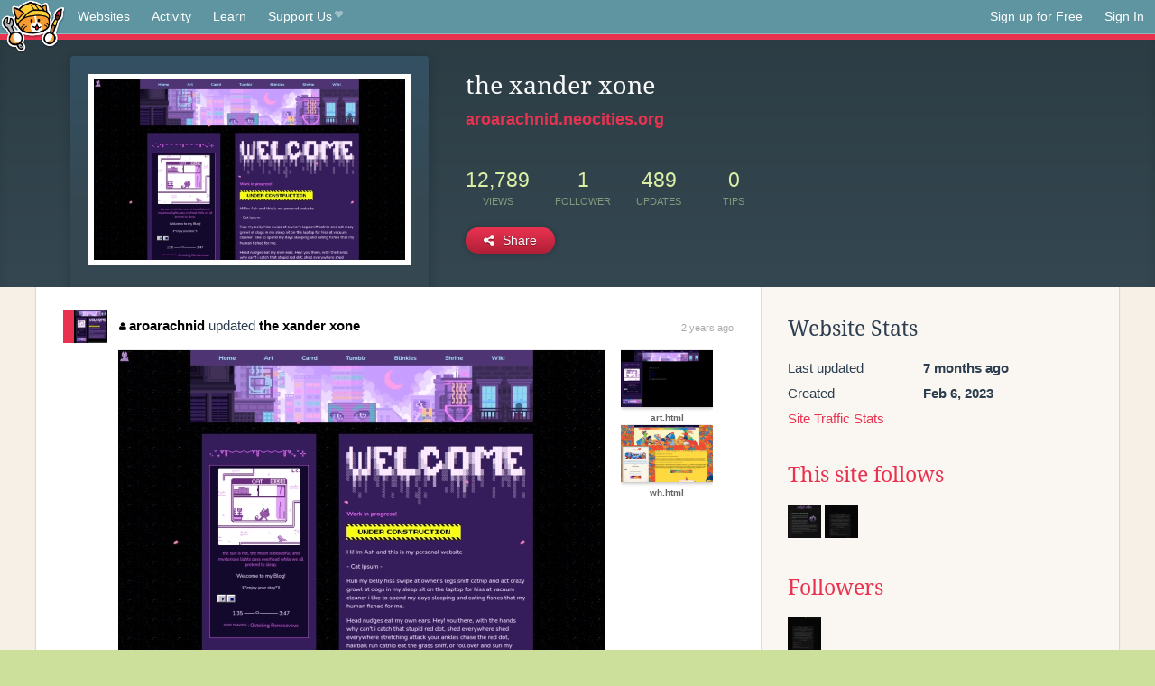

--- FILE ---
content_type: text/html;charset=utf-8
request_url: https://neocities.org/site/aroarachnid?event_id=3220166
body_size: 3311
content:
<!doctype html>
<html lang="en">
  <head>
    <title>Neocities - the xander xone</title>

    <meta http-equiv="Content-Type" content="text/html; charset=UTF-8">
<meta name="description"        content="Create and surf awesome websites for free.">

<link rel="canonical" href="https://neocities.org/site/aroarachnid?event_id=3220166">

<meta property="og:title"       content="Neocities">
<meta property="og:type"        content="website">
<meta property="og:image"       content="https://neocities.org/img/neocities-front-screenshot.jpg">
<meta property="og:description" content="Create and surf awesome websites for free.">

<link rel="icon" type="image/x-icon" href="/img/favicon.png">

<meta name="viewport" content="width=device-width, minimum-scale=1, initial-scale=1">


      <meta name="robots" content="noindex, follow">

    <link href="/css/neo.css" rel="stylesheet" type="text/css" media="all">


    <script src="/js/jquery-1.11.0.min.js"></script>

    <script src="/js/highlight/highlight.min.js"></script>
    <link rel="stylesheet" href="/css/highlight/styles/tomorrow-night.css">
    <script>
      hljs.highlightAll()

      document.addEventListener('DOMContentLoaded', function() {
        var eventDateElements = document.querySelectorAll('.local-date-title');
        eventDateElements.forEach(function(element) {
          var timestamp = element.getAttribute('data-timestamp');
          var date = dayjs.unix(timestamp);
          var formattedDate = date.format('MMMM D, YYYY [at] h:mm A');
          element.title = formattedDate;
        });
      });
    </script>
  </head>

  <body class="interior">
    <div class="page">
      <header class="header-Base">

  <nav class="header-Nav clearfix" role="navigation">

    <a href="#!" title="show small screen nav" class="small-Nav">
      <img src="/img/nav-Icon.png" alt="navigation icon" />
    </a>

    <ul class="h-Nav constant-Nav">
        <li>
    <a href="/browse" id="browse-link">Websites</a>
    <script>
      document.addEventListener('DOMContentLoaded', () => {
        const browseLink = document.getElementById('browse-link');

        if (window.location.pathname === '/browse') {
          const params = new URLSearchParams(window.location.search);
          const persistParams = new URLSearchParams();
          const validPattern = /^[a-zA-Z0-9 ]+$/;

          ['sort_by', 'tag'].forEach(key => {
            if (params.has(key)) {
              const value = params.get(key);
              if (value.length <= 25 && validPattern.test(value)) {
                persistParams.set(key, value);
              }
            }
          });

          localStorage.setItem('browseQuery', persistParams.toString());
        }

        const savedQuery = localStorage.getItem('browseQuery');

        if (savedQuery) {
          browseLink.href = `/browse?${savedQuery}`;
        }
      });
    </script>
  </li>
  <li>
    <a href="/activity">Activity</a>
  </li>
  <li>
    <a href="/tutorials">Learn</a>
  </li>

    <li>
      <a href="/supporter">Support Us<i class="fa fa-heart"></i></i></a>
    </li>

    </ul>

    <ul class="status-Nav">
        <li>
          <a href="/#new" class="create-New">Sign up for Free</a>
        </li>
        <li>
          <a href="/signin" class="sign-In">Sign In</a>
        </li>
      </ul>
  </nav>

  <div class="logo int-Logo">
    <a href="/" title="back to home">
      <span class="hidden">Neocities.org</span>
      <img src="/img/cat.png" alt="Neocities.org" />
    </a>
  </div>
</header>

      <div class="header-Outro with-site-image">
  <div class="row content site-info-row">
    <div class="col col-50 signup-Area site-display-preview-wrapper large">
      <div class="signup-Form site-display-preview">
  	  <fieldset class="content">
        <a href="https://aroarachnid.neocities.org" class="screenshot" style="background-image:url(/site_screenshots/30/03/aroarachnid/index.html.540x405.webp);"></a>
	    </fieldset>
      </div>
    </div>
    <div class="col col-50 profile-info">
      <h2 class="eps title-with-badge"><span>the xander xone</span> </h2>
      <p class="site-url"><a href="https://aroarachnid.neocities.org">aroarachnid.neocities.org</a></p>
      <div class="stats">
        <div class="stat"><strong>12,789</strong> <span>views</span></div>
        <div class="stat"><strong>1</strong> <span>follower</span></div>
        <div class="stat"><strong>489</strong> <span>updates</span></div>
        <div class="stat tips"><strong>0</strong> <span>tips</span></div>
      </div>
      <div class="actions">


        <a href="#" id="shareButton" class="btn-Action" data-container="body" data-toggle="popover" data-placement="bottom" data-content='<a href="/site/aroarachnid.rss" target="_blank"><span>RSS Feed</span></a>
<br>
<a href="https://facebook.com/sharer.php?u=https%3A%2F%2Faroarachnid.neocities.org" target="_blank">Facebook</a>
<br>
<a href="https://bsky.app/intent/compose?text=the+xander+xone%3A+https%3A%2F%2Faroarachnid.neocities.org" target="_blank">Bluesky</a>
<br>
<a href="https://twitter.com/intent/tweet?text=the+xander+xone%3A+https%3A%2F%2Faroarachnid.neocities.org" target="_blank">Twitter</a>
<br>
<a href="https://www.reddit.com/submit?title=the+xander+xone&amp;url=https%3A%2F%2Faroarachnid.neocities.org" target="_blank">Reddit</a>
<br>
<a href="https://www.tumblr.com/share?v=3&amp;u=https%3A%2F%2Faroarachnid.neocities.org&amp;t=the+xander+xone" target="_blank">Tumblr</a>
<br>
<a href="https://toot.kytta.dev/?text=the+xander+xone%3A+https%3A%2F%2Faroarachnid.neocities.org" target="_blank">Mastodon</a>
'><i class="fa fa-share-alt"></i> <span>Share</span></a>

      </div>
    </div>
  </div>
</div>

<div class="container site-profile">
<div class="content misc-page columns right-col"><div class="col-left">
  <div class="col col-66">
    
    <div class="site-profile-padding"><script src="/js/news/template.js"></script>
<script src="/js/news/like.js"></script>
<script src="/js/news/comment.js"></script>
<script src="/js/news/profile_comment.js"></script>
<script src="/js/news/event.js"></script>
<script src="/js/news/site.js"></script>



    <div class="news-item update">
      <div class="title">
        <div class="icon"><a href="/site/aroarachnid" title="aroarachnid" class="avatar" style="background-image: url(/site_screenshots/30/03/aroarachnid/index.html.50x50.webp);"></a></div>
        <div class="text">
            <a href="/site/aroarachnid" class="user" title="the xander xone"><i class="fa fa-user"></i>aroarachnid</a> updated <a href="https://aroarachnid.neocities.org" class="user" title="the xander xone">the xander xone</a>
        </div>
        <span class="date">
            <a href="/site/aroarachnid?event_id=3220166" class="local-date-title" data-timestamp="1700865126">2 years ago</a>
        </span>
      </div>

        <div class="content">
          <div class="files">
              <div class="file">
                <div class="html-thumbnail html">
                  <a href="https://aroarachnid.neocities.org">
                      <img src="/site_screenshots/30/03/aroarachnid/index.html.540x405.webp" alt="Website screenshot">
                      <span class="title" title="index.html">
                          the xander xone
                      </span>
                  </a>
                </div>
              </div>
              <div class="file">
                <div class="html-thumbnail html">
                  <a href="https://aroarachnid.neocities.org/art.html">
                      <img src="/site_screenshots/30/03/aroarachnid/art.html.540x405.webp" alt="Website screenshot">
                      <span class="title" title="art.html">
                          art.html
                      </span>
                  </a>
                </div>
              </div>
              <div class="file">
                <div class="html-thumbnail html">
                  <a href="https://aroarachnid.neocities.org/wh.html">
                      <img src="/site_screenshots/30/03/aroarachnid/wh.html.540x405.webp" alt="Website screenshot">
                      <span class="title" title="wh.html">
                          wh.html
                      </span>
                  </a>
                </div>
              </div>
          </div>
        </div>

    <div id="event_3220166_actions" class="actions">
</div>




  </div>


<div class="content">
  
</div>

</div>
  </div>

  <div class="col col-33">
    <h3>Website Stats</h3>
    <div class="stats">
      <div class="stat">
          <span>Last updated</span>
          <strong class="local-date-title" data-timestamp="1750387767">7 months ago</strong>
      </div>
      <div class="stat"><span>Created</span><strong>Feb 6, 2023</strong></div>
      <a href="/site/aroarachnid/stats">Site Traffic Stats</a>
    </div>

      <div class="following-list">
    <h3><a href="/site/aroarachnid/follows">This site follows</a></h3>
        <a href="/site/sadgrl" title="Death is a new beginning"><img src="/site_screenshots/95/57/sadgrl/index.html.50x50.webp" alt="Death is a new beginning avatar" class="avatar"></a>
        <a href="/site/ketracel" title="猿も木から落ちる"><img src="/site_screenshots/30/70/ketracel/index.html.50x50.webp" alt="猿も木から落ちる avatar" class="avatar"></a>

  </div>

  <div class="follower-list">
    <h3><a href="/site/aroarachnid/followers">Followers</a></h3>
        <a href="/site/ketracel" title="ketracel.neocities.org"><img src="/site_screenshots/30/70/ketracel/index.html.50x50.webp" alt="ketracel.neocities.org avatar" class="avatar" onerror="this.src='/img/50x50.png'"></a>

  </div>


    
  <h3>
    Tags
  </h3>

      <a class="tag" href="/browse?tag=videogames">videogames</a>
      <a class="tag" href="/browse?tag=personal">personal</a>
      <a class="tag" href="/browse?tag=programming">programming</a>
      <a class="tag" href="/browse?tag=blogging">blogging</a>
      <a class="tag" href="/browse?tag=aesthetics">aesthetics</a>


      <div class="report">
      </div>
  </div>
</div></div>
</div>


    </div>
    <footer class="footer-Base">
      <aside class="footer-Outro">
  <div class="footer-Content">
    <div class="row">
      <p class="tiny col credits">
        <a href="https://neocities.org" title="Neocities.org" style="text-decoration:none;">Neocities</a> is <a href="https://github.com/neocities" title="Neocities on GitHub">open source</a>. Follow us on <a href="https://bsky.app/profile/neocities.org">Bluesky</a>
      </p>
      <nav class="footer-Nav col">
        <ul class="tiny h-Nav">
          <li><a href="/about">About</a></li>
          <li><a href="/donate">Donate</a></li>
          <li><a href="/cli">CLI</a></li>
            <li><a href="//blog.neocities.org">Blog</a></li>
            <li><a href="/api">API</a></li>
            <li><a href="/press">Press</a></li>
          <li><a href="http://status.neocitiesops.net/">Status</a></li>
          <li><a href="/terms" rel="nofollow">Terms</a></li>
          <li><a href="/contact" rel="nofollow">Contact</a></li>
        </ul>
      </nav>
    </div>
  </div>
</aside>

    </footer>

    <script src="/js/underscore-min.js"></script>
    <script src="/js/nav.min.js"></script>
    <script src="/js/bootstrap.min.js"></script>
    <script src="/js/typeahead.bundle.js"></script>
    <script src="/js/dayjs.min.js"></script>
    
    <script>
      $("a#like").tooltip({html: true})
      $("a.comment_like").tooltip({html: true})
      $('#shareButton').popover({html: true})
      $('#tipButton').popover({html: true})

      $('.typeahead').typeahead({
        minLength: 2,
        highlight: true
      }, {
        name: 'tags',
        source: function(query, callback) {
          $.get('/tags/autocomplete/'+query+'.json', function(data) {
            var suggestions = JSON.parse(data)
            var suggestionObjects = []
            for(var i=0; i<suggestions.length; i++)
              suggestionObjects.push({value: suggestions[i]})

            callback(suggestionObjects)
          })
        }
      }).on('typeahead:selected', function(e) {
        e.target.form.submit()
      })
    </script>
  </body>
</html>
